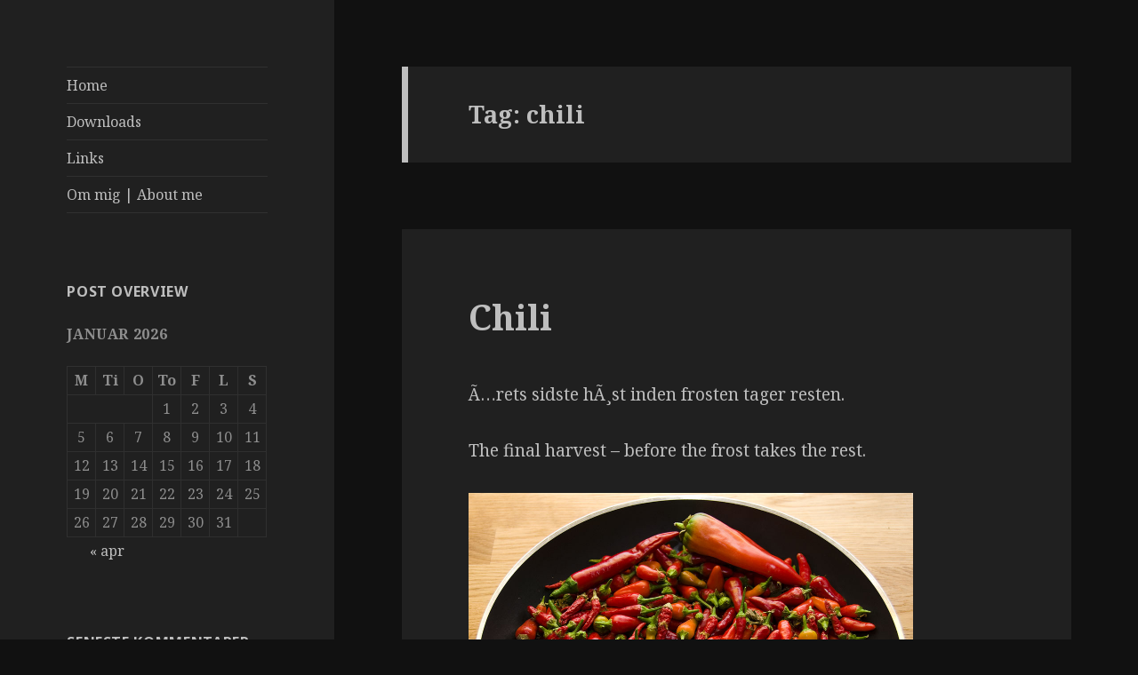

--- FILE ---
content_type: text/html; charset=UTF-8
request_url: https://c-langkjaer.dk/wordpress/tag/chili/
body_size: 10461
content:
<!DOCTYPE html>
<html lang="da-DK" class="no-js">
<head>
	<meta charset="UTF-8">
	<meta name="viewport" content="width=device-width">
	<link rel="profile" href="https://gmpg.org/xfn/11">
	<link rel="pingback" href="https://c-langkjaer.dk/wordpress/xmlrpc.php">
	<!--[if lt IE 9]>
	<script src="https://c-langkjaer.dk/wordpress/wp-content/themes/twentyfifteen/js/html5.js?ver=3.7.0"></script>
	<![endif]-->
	<script>(function(html){html.className = html.className.replace(/\bno-js\b/,'js')})(document.documentElement);</script>
<title>chili &#8211; Just another . . . . . . . . . blog!</title>
<meta name='robots' content='max-image-preview:large' />
<link rel='dns-prefetch' href='//secure.gravatar.com' />
<link rel='dns-prefetch' href='//fonts.googleapis.com' />
<link rel='dns-prefetch' href='//s.w.org' />
<link rel='dns-prefetch' href='//v0.wordpress.com' />
<link href='https://fonts.gstatic.com' crossorigin rel='preconnect' />
<link rel="alternate" type="application/rss+xml" title="Just another . . . . . . . . . blog! &raquo; Feed" href="https://c-langkjaer.dk/wordpress/feed/" />
<link rel="alternate" type="application/rss+xml" title="Just another . . . . . . . . . blog! &raquo;-kommentar-feed" href="https://c-langkjaer.dk/wordpress/comments/feed/" />
<link rel="alternate" type="application/rss+xml" title="Just another . . . . . . . . . blog! &raquo; chili-tag-feed" href="https://c-langkjaer.dk/wordpress/tag/chili/feed/" />
<script>
window._wpemojiSettings = {"baseUrl":"https:\/\/s.w.org\/images\/core\/emoji\/14.0.0\/72x72\/","ext":".png","svgUrl":"https:\/\/s.w.org\/images\/core\/emoji\/14.0.0\/svg\/","svgExt":".svg","source":{"concatemoji":"https:\/\/c-langkjaer.dk\/wordpress\/wp-includes\/js\/wp-emoji-release.min.js?ver=6.0.11"}};
/*! This file is auto-generated */
!function(e,a,t){var n,r,o,i=a.createElement("canvas"),p=i.getContext&&i.getContext("2d");function s(e,t){var a=String.fromCharCode,e=(p.clearRect(0,0,i.width,i.height),p.fillText(a.apply(this,e),0,0),i.toDataURL());return p.clearRect(0,0,i.width,i.height),p.fillText(a.apply(this,t),0,0),e===i.toDataURL()}function c(e){var t=a.createElement("script");t.src=e,t.defer=t.type="text/javascript",a.getElementsByTagName("head")[0].appendChild(t)}for(o=Array("flag","emoji"),t.supports={everything:!0,everythingExceptFlag:!0},r=0;r<o.length;r++)t.supports[o[r]]=function(e){if(!p||!p.fillText)return!1;switch(p.textBaseline="top",p.font="600 32px Arial",e){case"flag":return s([127987,65039,8205,9895,65039],[127987,65039,8203,9895,65039])?!1:!s([55356,56826,55356,56819],[55356,56826,8203,55356,56819])&&!s([55356,57332,56128,56423,56128,56418,56128,56421,56128,56430,56128,56423,56128,56447],[55356,57332,8203,56128,56423,8203,56128,56418,8203,56128,56421,8203,56128,56430,8203,56128,56423,8203,56128,56447]);case"emoji":return!s([129777,127995,8205,129778,127999],[129777,127995,8203,129778,127999])}return!1}(o[r]),t.supports.everything=t.supports.everything&&t.supports[o[r]],"flag"!==o[r]&&(t.supports.everythingExceptFlag=t.supports.everythingExceptFlag&&t.supports[o[r]]);t.supports.everythingExceptFlag=t.supports.everythingExceptFlag&&!t.supports.flag,t.DOMReady=!1,t.readyCallback=function(){t.DOMReady=!0},t.supports.everything||(n=function(){t.readyCallback()},a.addEventListener?(a.addEventListener("DOMContentLoaded",n,!1),e.addEventListener("load",n,!1)):(e.attachEvent("onload",n),a.attachEvent("onreadystatechange",function(){"complete"===a.readyState&&t.readyCallback()})),(e=t.source||{}).concatemoji?c(e.concatemoji):e.wpemoji&&e.twemoji&&(c(e.twemoji),c(e.wpemoji)))}(window,document,window._wpemojiSettings);
</script>
<style>
img.wp-smiley,
img.emoji {
	display: inline !important;
	border: none !important;
	box-shadow: none !important;
	height: 1em !important;
	width: 1em !important;
	margin: 0 0.07em !important;
	vertical-align: -0.1em !important;
	background: none !important;
	padding: 0 !important;
}
</style>
	<link rel='stylesheet' id='twentyfifteen-jetpack-css'  href='https://c-langkjaer.dk/wordpress/wp-content/plugins/jetpack/modules/theme-tools/compat/twentyfifteen.css?ver=11.2.2' media='all' />
<link rel='stylesheet' id='wp-block-library-css'  href='https://c-langkjaer.dk/wordpress/wp-includes/css/dist/block-library/style.min.css?ver=6.0.11' media='all' />
<style id='wp-block-library-inline-css'>
.has-text-align-justify{text-align:justify;}
</style>
<style id='wp-block-library-theme-inline-css'>
.wp-block-audio figcaption{color:#555;font-size:13px;text-align:center}.is-dark-theme .wp-block-audio figcaption{color:hsla(0,0%,100%,.65)}.wp-block-code{border:1px solid #ccc;border-radius:4px;font-family:Menlo,Consolas,monaco,monospace;padding:.8em 1em}.wp-block-embed figcaption{color:#555;font-size:13px;text-align:center}.is-dark-theme .wp-block-embed figcaption{color:hsla(0,0%,100%,.65)}.blocks-gallery-caption{color:#555;font-size:13px;text-align:center}.is-dark-theme .blocks-gallery-caption{color:hsla(0,0%,100%,.65)}.wp-block-image figcaption{color:#555;font-size:13px;text-align:center}.is-dark-theme .wp-block-image figcaption{color:hsla(0,0%,100%,.65)}.wp-block-pullquote{border-top:4px solid;border-bottom:4px solid;margin-bottom:1.75em;color:currentColor}.wp-block-pullquote__citation,.wp-block-pullquote cite,.wp-block-pullquote footer{color:currentColor;text-transform:uppercase;font-size:.8125em;font-style:normal}.wp-block-quote{border-left:.25em solid;margin:0 0 1.75em;padding-left:1em}.wp-block-quote cite,.wp-block-quote footer{color:currentColor;font-size:.8125em;position:relative;font-style:normal}.wp-block-quote.has-text-align-right{border-left:none;border-right:.25em solid;padding-left:0;padding-right:1em}.wp-block-quote.has-text-align-center{border:none;padding-left:0}.wp-block-quote.is-large,.wp-block-quote.is-style-large,.wp-block-quote.is-style-plain{border:none}.wp-block-search .wp-block-search__label{font-weight:700}:where(.wp-block-group.has-background){padding:1.25em 2.375em}.wp-block-separator.has-css-opacity{opacity:.4}.wp-block-separator{border:none;border-bottom:2px solid;margin-left:auto;margin-right:auto}.wp-block-separator.has-alpha-channel-opacity{opacity:1}.wp-block-separator:not(.is-style-wide):not(.is-style-dots){width:100px}.wp-block-separator.has-background:not(.is-style-dots){border-bottom:none;height:1px}.wp-block-separator.has-background:not(.is-style-wide):not(.is-style-dots){height:2px}.wp-block-table thead{border-bottom:3px solid}.wp-block-table tfoot{border-top:3px solid}.wp-block-table td,.wp-block-table th{padding:.5em;border:1px solid;word-break:normal}.wp-block-table figcaption{color:#555;font-size:13px;text-align:center}.is-dark-theme .wp-block-table figcaption{color:hsla(0,0%,100%,.65)}.wp-block-video figcaption{color:#555;font-size:13px;text-align:center}.is-dark-theme .wp-block-video figcaption{color:hsla(0,0%,100%,.65)}.wp-block-template-part.has-background{padding:1.25em 2.375em;margin-top:0;margin-bottom:0}
</style>
<link rel='stylesheet' id='mediaelement-css'  href='https://c-langkjaer.dk/wordpress/wp-includes/js/mediaelement/mediaelementplayer-legacy.min.css?ver=4.2.16' media='all' />
<link rel='stylesheet' id='wp-mediaelement-css'  href='https://c-langkjaer.dk/wordpress/wp-includes/js/mediaelement/wp-mediaelement.min.css?ver=6.0.11' media='all' />
<style id='global-styles-inline-css'>
body{--wp--preset--color--black: #000000;--wp--preset--color--cyan-bluish-gray: #abb8c3;--wp--preset--color--white: #fff;--wp--preset--color--pale-pink: #f78da7;--wp--preset--color--vivid-red: #cf2e2e;--wp--preset--color--luminous-vivid-orange: #ff6900;--wp--preset--color--luminous-vivid-amber: #fcb900;--wp--preset--color--light-green-cyan: #7bdcb5;--wp--preset--color--vivid-green-cyan: #00d084;--wp--preset--color--pale-cyan-blue: #8ed1fc;--wp--preset--color--vivid-cyan-blue: #0693e3;--wp--preset--color--vivid-purple: #9b51e0;--wp--preset--color--dark-gray: #111;--wp--preset--color--light-gray: #f1f1f1;--wp--preset--color--yellow: #f4ca16;--wp--preset--color--dark-brown: #352712;--wp--preset--color--medium-pink: #e53b51;--wp--preset--color--light-pink: #ffe5d1;--wp--preset--color--dark-purple: #2e2256;--wp--preset--color--purple: #674970;--wp--preset--color--blue-gray: #22313f;--wp--preset--color--bright-blue: #55c3dc;--wp--preset--color--light-blue: #e9f2f9;--wp--preset--gradient--vivid-cyan-blue-to-vivid-purple: linear-gradient(135deg,rgba(6,147,227,1) 0%,rgb(155,81,224) 100%);--wp--preset--gradient--light-green-cyan-to-vivid-green-cyan: linear-gradient(135deg,rgb(122,220,180) 0%,rgb(0,208,130) 100%);--wp--preset--gradient--luminous-vivid-amber-to-luminous-vivid-orange: linear-gradient(135deg,rgba(252,185,0,1) 0%,rgba(255,105,0,1) 100%);--wp--preset--gradient--luminous-vivid-orange-to-vivid-red: linear-gradient(135deg,rgba(255,105,0,1) 0%,rgb(207,46,46) 100%);--wp--preset--gradient--very-light-gray-to-cyan-bluish-gray: linear-gradient(135deg,rgb(238,238,238) 0%,rgb(169,184,195) 100%);--wp--preset--gradient--cool-to-warm-spectrum: linear-gradient(135deg,rgb(74,234,220) 0%,rgb(151,120,209) 20%,rgb(207,42,186) 40%,rgb(238,44,130) 60%,rgb(251,105,98) 80%,rgb(254,248,76) 100%);--wp--preset--gradient--blush-light-purple: linear-gradient(135deg,rgb(255,206,236) 0%,rgb(152,150,240) 100%);--wp--preset--gradient--blush-bordeaux: linear-gradient(135deg,rgb(254,205,165) 0%,rgb(254,45,45) 50%,rgb(107,0,62) 100%);--wp--preset--gradient--luminous-dusk: linear-gradient(135deg,rgb(255,203,112) 0%,rgb(199,81,192) 50%,rgb(65,88,208) 100%);--wp--preset--gradient--pale-ocean: linear-gradient(135deg,rgb(255,245,203) 0%,rgb(182,227,212) 50%,rgb(51,167,181) 100%);--wp--preset--gradient--electric-grass: linear-gradient(135deg,rgb(202,248,128) 0%,rgb(113,206,126) 100%);--wp--preset--gradient--midnight: linear-gradient(135deg,rgb(2,3,129) 0%,rgb(40,116,252) 100%);--wp--preset--gradient--dark-gray-gradient-gradient: linear-gradient(90deg, rgba(17,17,17,1) 0%, rgba(42,42,42,1) 100%);--wp--preset--gradient--light-gray-gradient: linear-gradient(90deg, rgba(241,241,241,1) 0%, rgba(215,215,215,1) 100%);--wp--preset--gradient--white-gradient: linear-gradient(90deg, rgba(255,255,255,1) 0%, rgba(230,230,230,1) 100%);--wp--preset--gradient--yellow-gradient: linear-gradient(90deg, rgba(244,202,22,1) 0%, rgba(205,168,10,1) 100%);--wp--preset--gradient--dark-brown-gradient: linear-gradient(90deg, rgba(53,39,18,1) 0%, rgba(91,67,31,1) 100%);--wp--preset--gradient--medium-pink-gradient: linear-gradient(90deg, rgba(229,59,81,1) 0%, rgba(209,28,51,1) 100%);--wp--preset--gradient--light-pink-gradient: linear-gradient(90deg, rgba(255,229,209,1) 0%, rgba(255,200,158,1) 100%);--wp--preset--gradient--dark-purple-gradient: linear-gradient(90deg, rgba(46,34,86,1) 0%, rgba(66,48,123,1) 100%);--wp--preset--gradient--purple-gradient: linear-gradient(90deg, rgba(103,73,112,1) 0%, rgba(131,93,143,1) 100%);--wp--preset--gradient--blue-gray-gradient: linear-gradient(90deg, rgba(34,49,63,1) 0%, rgba(52,75,96,1) 100%);--wp--preset--gradient--bright-blue-gradient: linear-gradient(90deg, rgba(85,195,220,1) 0%, rgba(43,180,211,1) 100%);--wp--preset--gradient--light-blue-gradient: linear-gradient(90deg, rgba(233,242,249,1) 0%, rgba(193,218,238,1) 100%);--wp--preset--duotone--dark-grayscale: url('#wp-duotone-dark-grayscale');--wp--preset--duotone--grayscale: url('#wp-duotone-grayscale');--wp--preset--duotone--purple-yellow: url('#wp-duotone-purple-yellow');--wp--preset--duotone--blue-red: url('#wp-duotone-blue-red');--wp--preset--duotone--midnight: url('#wp-duotone-midnight');--wp--preset--duotone--magenta-yellow: url('#wp-duotone-magenta-yellow');--wp--preset--duotone--purple-green: url('#wp-duotone-purple-green');--wp--preset--duotone--blue-orange: url('#wp-duotone-blue-orange');--wp--preset--font-size--small: 13px;--wp--preset--font-size--medium: 20px;--wp--preset--font-size--large: 36px;--wp--preset--font-size--x-large: 42px;}.has-black-color{color: var(--wp--preset--color--black) !important;}.has-cyan-bluish-gray-color{color: var(--wp--preset--color--cyan-bluish-gray) !important;}.has-white-color{color: var(--wp--preset--color--white) !important;}.has-pale-pink-color{color: var(--wp--preset--color--pale-pink) !important;}.has-vivid-red-color{color: var(--wp--preset--color--vivid-red) !important;}.has-luminous-vivid-orange-color{color: var(--wp--preset--color--luminous-vivid-orange) !important;}.has-luminous-vivid-amber-color{color: var(--wp--preset--color--luminous-vivid-amber) !important;}.has-light-green-cyan-color{color: var(--wp--preset--color--light-green-cyan) !important;}.has-vivid-green-cyan-color{color: var(--wp--preset--color--vivid-green-cyan) !important;}.has-pale-cyan-blue-color{color: var(--wp--preset--color--pale-cyan-blue) !important;}.has-vivid-cyan-blue-color{color: var(--wp--preset--color--vivid-cyan-blue) !important;}.has-vivid-purple-color{color: var(--wp--preset--color--vivid-purple) !important;}.has-black-background-color{background-color: var(--wp--preset--color--black) !important;}.has-cyan-bluish-gray-background-color{background-color: var(--wp--preset--color--cyan-bluish-gray) !important;}.has-white-background-color{background-color: var(--wp--preset--color--white) !important;}.has-pale-pink-background-color{background-color: var(--wp--preset--color--pale-pink) !important;}.has-vivid-red-background-color{background-color: var(--wp--preset--color--vivid-red) !important;}.has-luminous-vivid-orange-background-color{background-color: var(--wp--preset--color--luminous-vivid-orange) !important;}.has-luminous-vivid-amber-background-color{background-color: var(--wp--preset--color--luminous-vivid-amber) !important;}.has-light-green-cyan-background-color{background-color: var(--wp--preset--color--light-green-cyan) !important;}.has-vivid-green-cyan-background-color{background-color: var(--wp--preset--color--vivid-green-cyan) !important;}.has-pale-cyan-blue-background-color{background-color: var(--wp--preset--color--pale-cyan-blue) !important;}.has-vivid-cyan-blue-background-color{background-color: var(--wp--preset--color--vivid-cyan-blue) !important;}.has-vivid-purple-background-color{background-color: var(--wp--preset--color--vivid-purple) !important;}.has-black-border-color{border-color: var(--wp--preset--color--black) !important;}.has-cyan-bluish-gray-border-color{border-color: var(--wp--preset--color--cyan-bluish-gray) !important;}.has-white-border-color{border-color: var(--wp--preset--color--white) !important;}.has-pale-pink-border-color{border-color: var(--wp--preset--color--pale-pink) !important;}.has-vivid-red-border-color{border-color: var(--wp--preset--color--vivid-red) !important;}.has-luminous-vivid-orange-border-color{border-color: var(--wp--preset--color--luminous-vivid-orange) !important;}.has-luminous-vivid-amber-border-color{border-color: var(--wp--preset--color--luminous-vivid-amber) !important;}.has-light-green-cyan-border-color{border-color: var(--wp--preset--color--light-green-cyan) !important;}.has-vivid-green-cyan-border-color{border-color: var(--wp--preset--color--vivid-green-cyan) !important;}.has-pale-cyan-blue-border-color{border-color: var(--wp--preset--color--pale-cyan-blue) !important;}.has-vivid-cyan-blue-border-color{border-color: var(--wp--preset--color--vivid-cyan-blue) !important;}.has-vivid-purple-border-color{border-color: var(--wp--preset--color--vivid-purple) !important;}.has-vivid-cyan-blue-to-vivid-purple-gradient-background{background: var(--wp--preset--gradient--vivid-cyan-blue-to-vivid-purple) !important;}.has-light-green-cyan-to-vivid-green-cyan-gradient-background{background: var(--wp--preset--gradient--light-green-cyan-to-vivid-green-cyan) !important;}.has-luminous-vivid-amber-to-luminous-vivid-orange-gradient-background{background: var(--wp--preset--gradient--luminous-vivid-amber-to-luminous-vivid-orange) !important;}.has-luminous-vivid-orange-to-vivid-red-gradient-background{background: var(--wp--preset--gradient--luminous-vivid-orange-to-vivid-red) !important;}.has-very-light-gray-to-cyan-bluish-gray-gradient-background{background: var(--wp--preset--gradient--very-light-gray-to-cyan-bluish-gray) !important;}.has-cool-to-warm-spectrum-gradient-background{background: var(--wp--preset--gradient--cool-to-warm-spectrum) !important;}.has-blush-light-purple-gradient-background{background: var(--wp--preset--gradient--blush-light-purple) !important;}.has-blush-bordeaux-gradient-background{background: var(--wp--preset--gradient--blush-bordeaux) !important;}.has-luminous-dusk-gradient-background{background: var(--wp--preset--gradient--luminous-dusk) !important;}.has-pale-ocean-gradient-background{background: var(--wp--preset--gradient--pale-ocean) !important;}.has-electric-grass-gradient-background{background: var(--wp--preset--gradient--electric-grass) !important;}.has-midnight-gradient-background{background: var(--wp--preset--gradient--midnight) !important;}.has-small-font-size{font-size: var(--wp--preset--font-size--small) !important;}.has-medium-font-size{font-size: var(--wp--preset--font-size--medium) !important;}.has-large-font-size{font-size: var(--wp--preset--font-size--large) !important;}.has-x-large-font-size{font-size: var(--wp--preset--font-size--x-large) !important;}
</style>
<link rel='stylesheet' id='twentyfifteen-fonts-css'  href='https://fonts.googleapis.com/css?family=Noto+Sans%3A400italic%2C700italic%2C400%2C700%7CNoto+Serif%3A400italic%2C700italic%2C400%2C700%7CInconsolata%3A400%2C700&#038;subset=latin%2Clatin-ext&#038;display=fallback' media='all' />
<link rel='stylesheet' id='genericons-css'  href='https://c-langkjaer.dk/wordpress/wp-content/plugins/jetpack/_inc/genericons/genericons/genericons.css?ver=3.1' media='all' />
<link rel='stylesheet' id='twentyfifteen-style-css'  href='https://c-langkjaer.dk/wordpress/wp-content/themes/twentyfifteenschild/style.css?ver=20201208' media='all' />
<style id='twentyfifteen-style-inline-css'>
	/* Color Scheme */

	/* Background Color */
	body {
		background-color: #111111;
	}

	/* Sidebar Background Color */
	body:before,
	.site-header {
		background-color: #202020;
	}

	/* Box Background Color */
	.post-navigation,
	.pagination,
	.secondary,
	.site-footer,
	.hentry,
	.page-header,
	.page-content,
	.comments-area,
	.widecolumn {
		background-color: #202020;
	}

	/* Box Background Color */
	button,
	input[type="button"],
	input[type="reset"],
	input[type="submit"],
	.pagination .prev,
	.pagination .next,
	.widget_calendar tbody a,
	.widget_calendar tbody a:hover,
	.widget_calendar tbody a:focus,
	.page-links a,
	.page-links a:hover,
	.page-links a:focus,
	.sticky-post {
		color: #202020;
	}

	/* Main Text Color */
	button,
	input[type="button"],
	input[type="reset"],
	input[type="submit"],
	.pagination .prev,
	.pagination .next,
	.widget_calendar tbody a,
	.page-links a,
	.sticky-post {
		background-color: #bebebe;
	}

	/* Main Text Color */
	body,
	blockquote cite,
	blockquote small,
	a,
	.dropdown-toggle:after,
	.image-navigation a:hover,
	.image-navigation a:focus,
	.comment-navigation a:hover,
	.comment-navigation a:focus,
	.widget-title,
	.entry-footer a:hover,
	.entry-footer a:focus,
	.comment-metadata a:hover,
	.comment-metadata a:focus,
	.pingback .edit-link a:hover,
	.pingback .edit-link a:focus,
	.comment-list .reply a:hover,
	.comment-list .reply a:focus,
	.site-info a:hover,
	.site-info a:focus {
		color: #bebebe;
	}

	/* Main Text Color */
	.entry-content a,
	.entry-summary a,
	.page-content a,
	.comment-content a,
	.pingback .comment-body > a,
	.author-description a,
	.taxonomy-description a,
	.textwidget a,
	.entry-footer a:hover,
	.comment-metadata a:hover,
	.pingback .edit-link a:hover,
	.comment-list .reply a:hover,
	.site-info a:hover {
		border-color: #bebebe;
	}

	/* Secondary Text Color */
	button:hover,
	button:focus,
	input[type="button"]:hover,
	input[type="button"]:focus,
	input[type="reset"]:hover,
	input[type="reset"]:focus,
	input[type="submit"]:hover,
	input[type="submit"]:focus,
	.pagination .prev:hover,
	.pagination .prev:focus,
	.pagination .next:hover,
	.pagination .next:focus,
	.widget_calendar tbody a:hover,
	.widget_calendar tbody a:focus,
	.page-links a:hover,
	.page-links a:focus {
		background-color: #bebebe; /* Fallback for IE7 and IE8 */
		background-color: rgba( 190, 190, 190, 0.7);
	}

	/* Secondary Text Color */
	blockquote,
	a:hover,
	a:focus,
	.main-navigation .menu-item-description,
	.post-navigation .meta-nav,
	.post-navigation a:hover .post-title,
	.post-navigation a:focus .post-title,
	.image-navigation,
	.image-navigation a,
	.comment-navigation,
	.comment-navigation a,
	.widget,
	.author-heading,
	.entry-footer,
	.entry-footer a,
	.taxonomy-description,
	.page-links > .page-links-title,
	.entry-caption,
	.comment-author,
	.comment-metadata,
	.comment-metadata a,
	.pingback .edit-link,
	.pingback .edit-link a,
	.post-password-form label,
	.comment-form label,
	.comment-notes,
	.comment-awaiting-moderation,
	.logged-in-as,
	.form-allowed-tags,
	.no-comments,
	.site-info,
	.site-info a,
	.wp-caption-text,
	.gallery-caption,
	.comment-list .reply a,
	.widecolumn label,
	.widecolumn .mu_register label {
		color: #bebebe; /* Fallback for IE7 and IE8 */
		color: rgba( 190, 190, 190, 0.7);
	}

	/* Secondary Text Color */
	blockquote,
	.logged-in-as a:hover,
	.comment-author a:hover {
		border-color: #bebebe; /* Fallback for IE7 and IE8 */
		border-color: rgba( 190, 190, 190, 0.7);
	}

	/* Border Color */
	hr,
	.dropdown-toggle:hover,
	.dropdown-toggle:focus {
		background-color: #bebebe; /* Fallback for IE7 and IE8 */
		background-color: rgba( 190, 190, 190, 0.1);
	}

	/* Border Color */
	pre,
	abbr[title],
	table,
	th,
	td,
	input,
	textarea,
	.main-navigation ul,
	.main-navigation li,
	.post-navigation,
	.post-navigation div + div,
	.pagination,
	.comment-navigation,
	.widget li,
	.widget_categories .children,
	.widget_nav_menu .sub-menu,
	.widget_pages .children,
	.site-header,
	.site-footer,
	.hentry + .hentry,
	.author-info,
	.entry-content .page-links a,
	.page-links > span,
	.page-header,
	.comments-area,
	.comment-list + .comment-respond,
	.comment-list article,
	.comment-list .pingback,
	.comment-list .trackback,
	.comment-list .reply a,
	.no-comments {
		border-color: #bebebe; /* Fallback for IE7 and IE8 */
		border-color: rgba( 190, 190, 190, 0.1);
	}

	/* Border Focus Color */
	a:focus,
	button:focus,
	input:focus {
		outline-color: #bebebe; /* Fallback for IE7 and IE8 */
		outline-color: rgba( 190, 190, 190, 0.3);
	}

	input:focus,
	textarea:focus {
		border-color: #bebebe; /* Fallback for IE7 and IE8 */
		border-color: rgba( 190, 190, 190, 0.3);
	}

	/* Sidebar Link Color */
	.secondary-toggle:before {
		color: #bebebe;
	}

	.site-title a,
	.site-description {
		color: #bebebe;
	}

	/* Sidebar Text Color */
	.site-title a:hover,
	.site-title a:focus {
		color: rgba( 190, 190, 190, 0.7);
	}

	/* Sidebar Border Color */
	.secondary-toggle {
		border-color: #bebebe; /* Fallback for IE7 and IE8 */
		border-color: rgba( 190, 190, 190, 0.1);
	}

	/* Sidebar Border Focus Color */
	.secondary-toggle:hover,
	.secondary-toggle:focus {
		border-color: #bebebe; /* Fallback for IE7 and IE8 */
		border-color: rgba( 190, 190, 190, 0.3);
	}

	.site-title a {
		outline-color: #bebebe; /* Fallback for IE7 and IE8 */
		outline-color: rgba( 190, 190, 190, 0.3);
	}

	/* Meta Background Color */
	.entry-footer {
		background-color: #1b1b1b;
	}

	@media screen and (min-width: 38.75em) {
		/* Main Text Color */
		.page-header {
			border-color: #bebebe;
		}
	}

	@media screen and (min-width: 59.6875em) {
		/* Make sure its transparent on desktop */
		.site-header,
		.secondary {
			background-color: transparent;
		}

		/* Sidebar Background Color */
		.widget button,
		.widget input[type="button"],
		.widget input[type="reset"],
		.widget input[type="submit"],
		.widget_calendar tbody a,
		.widget_calendar tbody a:hover,
		.widget_calendar tbody a:focus {
			color: #202020;
		}

		/* Sidebar Link Color */
		.secondary a,
		.dropdown-toggle:after,
		.widget-title,
		.widget blockquote cite,
		.widget blockquote small {
			color: #bebebe;
		}

		.widget button,
		.widget input[type="button"],
		.widget input[type="reset"],
		.widget input[type="submit"],
		.widget_calendar tbody a {
			background-color: #bebebe;
		}

		.textwidget a {
			border-color: #bebebe;
		}

		/* Sidebar Text Color */
		.secondary a:hover,
		.secondary a:focus,
		.main-navigation .menu-item-description,
		.widget,
		.widget blockquote,
		.widget .wp-caption-text,
		.widget .gallery-caption {
			color: rgba( 190, 190, 190, 0.7);
		}

		.widget button:hover,
		.widget button:focus,
		.widget input[type="button"]:hover,
		.widget input[type="button"]:focus,
		.widget input[type="reset"]:hover,
		.widget input[type="reset"]:focus,
		.widget input[type="submit"]:hover,
		.widget input[type="submit"]:focus,
		.widget_calendar tbody a:hover,
		.widget_calendar tbody a:focus {
			background-color: rgba( 190, 190, 190, 0.7);
		}

		.widget blockquote {
			border-color: rgba( 190, 190, 190, 0.7);
		}

		/* Sidebar Border Color */
		.main-navigation ul,
		.main-navigation li,
		.widget input,
		.widget textarea,
		.widget table,
		.widget th,
		.widget td,
		.widget pre,
		.widget li,
		.widget_categories .children,
		.widget_nav_menu .sub-menu,
		.widget_pages .children,
		.widget abbr[title] {
			border-color: rgba( 190, 190, 190, 0.1);
		}

		.dropdown-toggle:hover,
		.dropdown-toggle:focus,
		.widget hr {
			background-color: rgba( 190, 190, 190, 0.1);
		}

		.widget input:focus,
		.widget textarea:focus {
			border-color: rgba( 190, 190, 190, 0.3);
		}

		.sidebar a:focus,
		.dropdown-toggle:focus {
			outline-color: rgba( 190, 190, 190, 0.3);
		}
	}
</style>
<link rel='stylesheet' id='twentyfifteen-block-style-css'  href='https://c-langkjaer.dk/wordpress/wp-content/themes/twentyfifteen/css/blocks.css?ver=20220524' media='all' />
<!--[if lt IE 9]>
<link rel='stylesheet' id='twentyfifteen-ie-css'  href='https://c-langkjaer.dk/wordpress/wp-content/themes/twentyfifteen/css/ie.css?ver=20170916' media='all' />
<![endif]-->
<!--[if lt IE 8]>
<link rel='stylesheet' id='twentyfifteen-ie7-css'  href='https://c-langkjaer.dk/wordpress/wp-content/themes/twentyfifteen/css/ie7.css?ver=20141210' media='all' />
<![endif]-->
<link rel='stylesheet' id='jetpack_css-css'  href='https://c-langkjaer.dk/wordpress/wp-content/plugins/jetpack/css/jetpack.css?ver=11.2.2' media='all' />
<script src='https://c-langkjaer.dk/wordpress/wp-includes/js/jquery/jquery.min.js?ver=3.6.0' id='jquery-core-js'></script>
<script src='https://c-langkjaer.dk/wordpress/wp-includes/js/jquery/jquery-migrate.min.js?ver=3.3.2' id='jquery-migrate-js'></script>
<link rel="https://api.w.org/" href="https://c-langkjaer.dk/wordpress/wp-json/" /><link rel="alternate" type="application/json" href="https://c-langkjaer.dk/wordpress/wp-json/wp/v2/tags/96" /><link rel="EditURI" type="application/rsd+xml" title="RSD" href="https://c-langkjaer.dk/wordpress/xmlrpc.php?rsd" />
<link rel="wlwmanifest" type="application/wlwmanifest+xml" href="https://c-langkjaer.dk/wordpress/wp-includes/wlwmanifest.xml" /> 
<meta name="generator" content="WordPress 6.0.11" />
<style>img#wpstats{display:none}</style>
	<style>.recentcomments a{display:inline !important;padding:0 !important;margin:0 !important;}</style>		<style type="text/css" id="twentyfifteen-header-css">
				.site-header {
			padding-top: 14px;
			padding-bottom: 14px;
		}

		.site-branding {
			min-height: 42px;
		}

		@media screen and (min-width: 46.25em) {
			.site-header {
				padding-top: 21px;
				padding-bottom: 21px;
			}
			.site-branding {
				min-height: 56px;
			}
		}
		@media screen and (min-width: 55em) {
			.site-header {
				padding-top: 25px;
				padding-bottom: 25px;
			}
			.site-branding {
				min-height: 62px;
			}
		}
		@media screen and (min-width: 59.6875em) {
			.site-header {
				padding-top: 0;
				padding-bottom: 0;
			}
			.site-branding {
				min-height: 0;
			}
		}
					.site-title,
		.site-description {
			clip: rect(1px, 1px, 1px, 1px);
			position: absolute;
		}
		</style>
		
<!-- Jetpack Open Graph Tags -->
<meta property="og:type" content="website" />
<meta property="og:title" content="chili &#8211; Just another . . . . . . . . . blog!" />
<meta property="og:url" content="https://c-langkjaer.dk/wordpress/tag/chili/" />
<meta property="og:site_name" content="Just another . . . . . . . . . blog!" />
<meta property="og:image" content="https://s0.wp.com/i/blank.jpg" />
<meta property="og:image:alt" content="" />
<meta property="og:locale" content="da_DK" />

<!-- End Jetpack Open Graph Tags -->
</head>

<body data-rsssl=1 class="archive tag tag-chili tag-96 wp-embed-responsive">
<svg xmlns="http://www.w3.org/2000/svg" viewBox="0 0 0 0" width="0" height="0" focusable="false" role="none" style="visibility: hidden; position: absolute; left: -9999px; overflow: hidden;" ><defs><filter id="wp-duotone-dark-grayscale"><feColorMatrix color-interpolation-filters="sRGB" type="matrix" values=" .299 .587 .114 0 0 .299 .587 .114 0 0 .299 .587 .114 0 0 .299 .587 .114 0 0 " /><feComponentTransfer color-interpolation-filters="sRGB" ><feFuncR type="table" tableValues="0 0.49803921568627" /><feFuncG type="table" tableValues="0 0.49803921568627" /><feFuncB type="table" tableValues="0 0.49803921568627" /><feFuncA type="table" tableValues="1 1" /></feComponentTransfer><feComposite in2="SourceGraphic" operator="in" /></filter></defs></svg><svg xmlns="http://www.w3.org/2000/svg" viewBox="0 0 0 0" width="0" height="0" focusable="false" role="none" style="visibility: hidden; position: absolute; left: -9999px; overflow: hidden;" ><defs><filter id="wp-duotone-grayscale"><feColorMatrix color-interpolation-filters="sRGB" type="matrix" values=" .299 .587 .114 0 0 .299 .587 .114 0 0 .299 .587 .114 0 0 .299 .587 .114 0 0 " /><feComponentTransfer color-interpolation-filters="sRGB" ><feFuncR type="table" tableValues="0 1" /><feFuncG type="table" tableValues="0 1" /><feFuncB type="table" tableValues="0 1" /><feFuncA type="table" tableValues="1 1" /></feComponentTransfer><feComposite in2="SourceGraphic" operator="in" /></filter></defs></svg><svg xmlns="http://www.w3.org/2000/svg" viewBox="0 0 0 0" width="0" height="0" focusable="false" role="none" style="visibility: hidden; position: absolute; left: -9999px; overflow: hidden;" ><defs><filter id="wp-duotone-purple-yellow"><feColorMatrix color-interpolation-filters="sRGB" type="matrix" values=" .299 .587 .114 0 0 .299 .587 .114 0 0 .299 .587 .114 0 0 .299 .587 .114 0 0 " /><feComponentTransfer color-interpolation-filters="sRGB" ><feFuncR type="table" tableValues="0.54901960784314 0.98823529411765" /><feFuncG type="table" tableValues="0 1" /><feFuncB type="table" tableValues="0.71764705882353 0.25490196078431" /><feFuncA type="table" tableValues="1 1" /></feComponentTransfer><feComposite in2="SourceGraphic" operator="in" /></filter></defs></svg><svg xmlns="http://www.w3.org/2000/svg" viewBox="0 0 0 0" width="0" height="0" focusable="false" role="none" style="visibility: hidden; position: absolute; left: -9999px; overflow: hidden;" ><defs><filter id="wp-duotone-blue-red"><feColorMatrix color-interpolation-filters="sRGB" type="matrix" values=" .299 .587 .114 0 0 .299 .587 .114 0 0 .299 .587 .114 0 0 .299 .587 .114 0 0 " /><feComponentTransfer color-interpolation-filters="sRGB" ><feFuncR type="table" tableValues="0 1" /><feFuncG type="table" tableValues="0 0.27843137254902" /><feFuncB type="table" tableValues="0.5921568627451 0.27843137254902" /><feFuncA type="table" tableValues="1 1" /></feComponentTransfer><feComposite in2="SourceGraphic" operator="in" /></filter></defs></svg><svg xmlns="http://www.w3.org/2000/svg" viewBox="0 0 0 0" width="0" height="0" focusable="false" role="none" style="visibility: hidden; position: absolute; left: -9999px; overflow: hidden;" ><defs><filter id="wp-duotone-midnight"><feColorMatrix color-interpolation-filters="sRGB" type="matrix" values=" .299 .587 .114 0 0 .299 .587 .114 0 0 .299 .587 .114 0 0 .299 .587 .114 0 0 " /><feComponentTransfer color-interpolation-filters="sRGB" ><feFuncR type="table" tableValues="0 0" /><feFuncG type="table" tableValues="0 0.64705882352941" /><feFuncB type="table" tableValues="0 1" /><feFuncA type="table" tableValues="1 1" /></feComponentTransfer><feComposite in2="SourceGraphic" operator="in" /></filter></defs></svg><svg xmlns="http://www.w3.org/2000/svg" viewBox="0 0 0 0" width="0" height="0" focusable="false" role="none" style="visibility: hidden; position: absolute; left: -9999px; overflow: hidden;" ><defs><filter id="wp-duotone-magenta-yellow"><feColorMatrix color-interpolation-filters="sRGB" type="matrix" values=" .299 .587 .114 0 0 .299 .587 .114 0 0 .299 .587 .114 0 0 .299 .587 .114 0 0 " /><feComponentTransfer color-interpolation-filters="sRGB" ><feFuncR type="table" tableValues="0.78039215686275 1" /><feFuncG type="table" tableValues="0 0.94901960784314" /><feFuncB type="table" tableValues="0.35294117647059 0.47058823529412" /><feFuncA type="table" tableValues="1 1" /></feComponentTransfer><feComposite in2="SourceGraphic" operator="in" /></filter></defs></svg><svg xmlns="http://www.w3.org/2000/svg" viewBox="0 0 0 0" width="0" height="0" focusable="false" role="none" style="visibility: hidden; position: absolute; left: -9999px; overflow: hidden;" ><defs><filter id="wp-duotone-purple-green"><feColorMatrix color-interpolation-filters="sRGB" type="matrix" values=" .299 .587 .114 0 0 .299 .587 .114 0 0 .299 .587 .114 0 0 .299 .587 .114 0 0 " /><feComponentTransfer color-interpolation-filters="sRGB" ><feFuncR type="table" tableValues="0.65098039215686 0.40392156862745" /><feFuncG type="table" tableValues="0 1" /><feFuncB type="table" tableValues="0.44705882352941 0.4" /><feFuncA type="table" tableValues="1 1" /></feComponentTransfer><feComposite in2="SourceGraphic" operator="in" /></filter></defs></svg><svg xmlns="http://www.w3.org/2000/svg" viewBox="0 0 0 0" width="0" height="0" focusable="false" role="none" style="visibility: hidden; position: absolute; left: -9999px; overflow: hidden;" ><defs><filter id="wp-duotone-blue-orange"><feColorMatrix color-interpolation-filters="sRGB" type="matrix" values=" .299 .587 .114 0 0 .299 .587 .114 0 0 .299 .587 .114 0 0 .299 .587 .114 0 0 " /><feComponentTransfer color-interpolation-filters="sRGB" ><feFuncR type="table" tableValues="0.098039215686275 1" /><feFuncG type="table" tableValues="0 0.66274509803922" /><feFuncB type="table" tableValues="0.84705882352941 0.41960784313725" /><feFuncA type="table" tableValues="1 1" /></feComponentTransfer><feComposite in2="SourceGraphic" operator="in" /></filter></defs></svg><div id="page" class="hfeed site">
	<a class="skip-link screen-reader-text" href="#content">Hop til indhold</a>

	<div id="sidebar" class="sidebar">
		<header id="masthead" class="site-header">
			<div class="site-branding">
										<p class="site-title"><a href="https://c-langkjaer.dk/wordpress/" rel="home">Just another . . . . . . . . . blog!</a></p>
										<button class="secondary-toggle">Menu og widgets</button>
			</div><!-- .site-branding -->
		</header><!-- .site-header -->

			<div id="secondary" class="secondary">

					<nav id="site-navigation" class="main-navigation">
				<div class="menu-todays-menu-container"><ul id="menu-todays-menu" class="nav-menu"><li id="menu-item-1712" class="menu-item menu-item-type-custom menu-item-object-custom menu-item-home menu-item-1712"><a href="https://c-langkjaer.dk/wordpress/">Home</a></li>
<li id="menu-item-3594" class="menu-item menu-item-type-post_type menu-item-object-page menu-item-3594"><a href="https://c-langkjaer.dk/wordpress/downloads/">Downloads</a></li>
<li id="menu-item-3596" class="menu-item menu-item-type-post_type menu-item-object-page menu-item-3596"><a href="https://c-langkjaer.dk/wordpress/links/">Links</a></li>
<li id="menu-item-3599" class="menu-item menu-item-type-post_type menu-item-object-page menu-item-3599"><a href="https://c-langkjaer.dk/wordpress/about/">Om mig | About me</a></li>
</ul></div>			</nav><!-- .main-navigation -->
		
		
					<div id="widget-area" class="widget-area" role="complementary">
				<aside id="calendar-3" class="widget widget_calendar"><h2 class="widget-title">Post overview</h2><div id="calendar_wrap" class="calendar_wrap"><table id="wp-calendar" class="wp-calendar-table">
	<caption>januar 2026</caption>
	<thead>
	<tr>
		<th scope="col" title="mandag">M</th>
		<th scope="col" title="tirsdag">Ti</th>
		<th scope="col" title="onsdag">O</th>
		<th scope="col" title="torsdag">To</th>
		<th scope="col" title="fredag">F</th>
		<th scope="col" title="lørdag">L</th>
		<th scope="col" title="søndag">S</th>
	</tr>
	</thead>
	<tbody>
	<tr>
		<td colspan="3" class="pad">&nbsp;</td><td>1</td><td>2</td><td>3</td><td>4</td>
	</tr>
	<tr>
		<td>5</td><td>6</td><td>7</td><td>8</td><td>9</td><td>10</td><td>11</td>
	</tr>
	<tr>
		<td>12</td><td>13</td><td>14</td><td>15</td><td>16</td><td>17</td><td>18</td>
	</tr>
	<tr>
		<td>19</td><td>20</td><td>21</td><td id="today">22</td><td>23</td><td>24</td><td>25</td>
	</tr>
	<tr>
		<td>26</td><td>27</td><td>28</td><td>29</td><td>30</td><td>31</td>
		<td class="pad" colspan="1">&nbsp;</td>
	</tr>
	</tbody>
	</table><nav aria-label="Forrige og næste måneder" class="wp-calendar-nav">
		<span class="wp-calendar-nav-prev"><a href="https://c-langkjaer.dk/wordpress/2025/04/">&laquo; apr</a></span>
		<span class="pad">&nbsp;</span>
		<span class="wp-calendar-nav-next">&nbsp;</span>
	</nav></div></aside><aside id="recent-comments-3" class="widget widget_recent_comments"><h2 class="widget-title">Seneste kommentarer</h2><nav aria-label="Seneste kommentarer"><ul id="recentcomments"><li class="recentcomments"><span class="comment-author-link"><a href='https://c-langkjaer.dk/wordpress' rel='external nofollow ugc' class='url'>Carsten</a></span> til <a href="https://c-langkjaer.dk/wordpress/2024/12/farvel-carsten/comment-page-1/#comment-15820">Farvel Carsten</a></li><li class="recentcomments"><span class="comment-author-link">Gerry</span> til <a href="https://c-langkjaer.dk/wordpress/2024/12/farvel-carsten/comment-page-1/#comment-15818">Farvel Carsten</a></li><li class="recentcomments"><span class="comment-author-link"><a href='https://c-langkjaer.dk/wordpress' rel='external nofollow ugc' class='url'>Carsten</a></span> til <a href="https://c-langkjaer.dk/wordpress/2024/11/early-winter/comment-page-1/#comment-15746">Early winter</a></li><li class="recentcomments"><span class="comment-author-link">Truels Nørholm</span> til <a href="https://c-langkjaer.dk/wordpress/2024/11/early-winter/comment-page-1/#comment-15745">Early winter</a></li><li class="recentcomments"><span class="comment-author-link"><a href='http://www.torchlakeviews.com' rel='external nofollow ugc' class='url'>Gerry</a></span> til <a href="https://c-langkjaer.dk/wordpress/2024/11/early-winter/comment-page-1/#comment-15741">Early winter</a></li><li class="recentcomments"><span class="comment-author-link"><a href='https://c-langkjaer.dk/wordpress' rel='external nofollow ugc' class='url'>Carsten</a></span> til <a href="https://c-langkjaer.dk/wordpress/2024/10/1720-a-d/comment-page-1/#comment-15587">1720 A.D.</a></li><li class="recentcomments"><span class="comment-author-link"><a href='http://www.torchlakeviews.com' rel='external nofollow ugc' class='url'>Gerry Sell</a></span> til <a href="https://c-langkjaer.dk/wordpress/2024/10/1720-a-d/comment-page-1/#comment-15487">1720 A.D.</a></li><li class="recentcomments"><span class="comment-author-link"><a href='http://www.torchlakeviews.com' rel='external nofollow ugc' class='url'>Gerry</a></span> til <a href="https://c-langkjaer.dk/wordpress/2024/09/september-30/comment-page-1/#comment-15263">September 30.</a></li><li class="recentcomments"><span class="comment-author-link"><a href='https://c-langkjaer.dk/wordpress' rel='external nofollow ugc' class='url'>Carsten</a></span> til <a href="https://c-langkjaer.dk/wordpress/2024/09/september-30/comment-page-1/#comment-15262">September 30.</a></li><li class="recentcomments"><span class="comment-author-link"><a href='http://www.torchlakeviews.com' rel='external nofollow ugc' class='url'>Gerry</a></span> til <a href="https://c-langkjaer.dk/wordpress/2024/09/september-30/comment-page-1/#comment-15259">September 30.</a></li><li class="recentcomments"><span class="comment-author-link"><a href='https://c-langkjaer.dk/wordpress' rel='external nofollow ugc' class='url'>Carsten</a></span> til <a href="https://c-langkjaer.dk/wordpress/2023/10/striped-rocks/comment-page-1/#comment-10786">Striped rocks</a></li><li class="recentcomments"><span class="comment-author-link">Gerry</span> til <a href="https://c-langkjaer.dk/wordpress/2023/10/striped-rocks/comment-page-1/#comment-10785">Striped rocks</a></li><li class="recentcomments"><span class="comment-author-link"><a href='https://c-langkjaer.dk/wordpress' rel='external nofollow ugc' class='url'>Carsten</a></span> til <a href="https://c-langkjaer.dk/wordpress/2023/09/calving-iceberg/comment-page-1/#comment-10632">Calving iceberg</a></li><li class="recentcomments"><span class="comment-author-link"><a href='https://www.facebook.com/truels.noerholm' rel='external nofollow ugc' class='url'>Truels Nørholm</a></span> til <a href="https://c-langkjaer.dk/wordpress/2023/09/calving-iceberg/comment-page-1/#comment-10631">Calving iceberg</a></li><li class="recentcomments"><span class="comment-author-link"><a href='https://c-langkjaer.dk/wordpress' rel='external nofollow ugc' class='url'>Carsten</a></span> til <a href="https://c-langkjaer.dk/wordpress/2023/09/calving-iceberg/comment-page-1/#comment-10625">Calving iceberg</a></li></ul></nav></aside><aside id="categories-108781551" class="widget widget_categories"><h2 class="widget-title">Kategorier | Categories</h2><form action="https://c-langkjaer.dk/wordpress" method="get"><label class="screen-reader-text" for="cat">Kategorier | Categories</label><select  name='cat' id='cat' class='postform' >
	<option value='-1'>Vælg kategori</option>
	<option class="level-0" value="464">Angels&nbsp;&nbsp;(6)</option>
	<option class="level-0" value="293">Arkitektur | Architecture&nbsp;&nbsp;(18)</option>
	<option class="level-0" value="507">Art&nbsp;&nbsp;(3)</option>
	<option class="level-0" value="106">Assignment&nbsp;&nbsp;(40)</option>
	<option class="level-0" value="482">BlÃ¥ | Blue&nbsp;&nbsp;(2)</option>
	<option class="level-0" value="483">Blue&nbsp;&nbsp;(2)</option>
	<option class="level-0" value="86">Close up&nbsp;&nbsp;(25)</option>
	<option class="level-0" value="104">Collective Shoot&nbsp;&nbsp;(6)</option>
	<option class="level-0" value="503">Dicte&nbsp;&nbsp;(9)</option>
	<option class="level-0" value="81">EfterÃ¥r | Autumn&nbsp;&nbsp;(58)</option>
	<option class="level-0" value="340">Events&nbsp;&nbsp;(5)</option>
	<option class="level-0" value="9">Familie | Family&nbsp;&nbsp;(57)</option>
	<option class="level-0" value="518">Faroe Islands&nbsp;&nbsp;(1)</option>
	<option class="level-0" value="78">Farver | Colours&nbsp;&nbsp;(96)</option>
	<option class="level-0" value="4">Fauna&nbsp;&nbsp;(26)</option>
	<option class="level-0" value="321">Ferie | Vacation&nbsp;&nbsp;(16)</option>
	<option class="level-0" value="3">Flora&nbsp;&nbsp;(83)</option>
	<option class="level-0" value="107">ForÃ¥r | Spring&nbsp;&nbsp;(16)</option>
	<option class="level-0" value="506">Frida&nbsp;&nbsp;(4)</option>
	<option class="level-0" value="75">Fungi&nbsp;&nbsp;(6)</option>
	<option class="level-0" value="72">Geology&nbsp;&nbsp;(3)</option>
	<option class="level-0" value="517">Green&nbsp;&nbsp;(3)</option>
	<option class="level-0" value="519">Greenland&nbsp;&nbsp;(5)</option>
	<option class="level-0" value="302">HDR&nbsp;&nbsp;(3)</option>
	<option class="level-0" value="94">Himmel | Sky&nbsp;&nbsp;(21)</option>
	<option class="level-0" value="484">Iceland&nbsp;&nbsp;(5)</option>
	<option class="level-0" value="1">Ingen speciel&nbsp;&nbsp;(106)</option>
	<option class="level-0" value="505">Istanbul&nbsp;&nbsp;(1)</option>
	<option class="level-0" value="520">Italy&nbsp;&nbsp;(1)</option>
	<option class="level-0" value="241">Jul | Christmas&nbsp;&nbsp;(65)</option>
	<option class="level-0" value="443">KF&nbsp;&nbsp;(6)</option>
	<option class="level-0" value="82">Kommentar | Comment&nbsp;&nbsp;(2)</option>
	<option class="level-0" value="442">Konkurrencefoto&nbsp;&nbsp;(1)</option>
	<option class="level-0" value="102">Kunst | Art&nbsp;&nbsp;(29)</option>
	<option class="level-0" value="344">Lyd | Sound&nbsp;&nbsp;(2)</option>
	<option class="level-0" value="73">Lys | Light&nbsp;&nbsp;(69)</option>
	<option class="level-0" value="317">Macro&nbsp;&nbsp;(2)</option>
	<option class="level-0" value="2">Mad&nbsp;&nbsp;(13)</option>
	<option class="level-0" value="382">Mad | Food&nbsp;&nbsp;(2)</option>
	<option class="level-0" value="66">Man made&nbsp;&nbsp;(61)</option>
	<option class="level-0" value="88">Manipulation&nbsp;&nbsp;(13)</option>
	<option class="level-0" value="5">MÃ¦rkedage | Red Letter Day&nbsp;&nbsp;(55)</option>
	<option class="level-0" value="511">Michael&nbsp;&nbsp;(6)</option>
	<option class="level-0" value="91">Monochrome&nbsp;&nbsp;(53)</option>
	<option class="level-0" value="376">Music&nbsp;&nbsp;(2)</option>
	<option class="level-0" value="330">New York&nbsp;&nbsp;(9)</option>
	<option class="level-0" value="509">Ord&nbsp;&nbsp;(1)</option>
	<option class="level-0" value="13">photo&nbsp;&nbsp;(12)</option>
	<option class="level-0" value="90">PortrÃ¦t | Portrait&nbsp;&nbsp;(15)</option>
	<option class="level-0" value="470">Red&nbsp;&nbsp;(8)</option>
	<option class="level-0" value="490">Roma&nbsp;&nbsp;(2)</option>
	<option class="level-0" value="508">Scotland&nbsp;&nbsp;(1)</option>
	<option class="level-0" value="352">Skov | Wood&nbsp;&nbsp;(22)</option>
	<option class="level-0" value="360">Slideshow&nbsp;&nbsp;(4)</option>
	<option class="level-0" value="377">Sne | Snow&nbsp;&nbsp;(17)</option>
	<option class="level-0" value="101">Sommer | Summer&nbsp;&nbsp;(32)</option>
	<option class="level-0" value="504">Stella&nbsp;&nbsp;(7)</option>
	<option class="level-0" value="491">Street photo&nbsp;&nbsp;(2)</option>
	<option class="level-0" value="10">Vand | Water&nbsp;&nbsp;(70)</option>
	<option class="level-0" value="100">Vinter | Winter&nbsp;&nbsp;(57)</option>
	<option class="level-0" value="487">Yellow&nbsp;&nbsp;(3)</option>
</select>
</form>
<script>
/* <![CDATA[ */
(function() {
	var dropdown = document.getElementById( "cat" );
	function onCatChange() {
		if ( dropdown.options[ dropdown.selectedIndex ].value > 0 ) {
			dropdown.parentNode.submit();
		}
	}
	dropdown.onchange = onCatChange;
})();
/* ]]> */
</script>

			</aside><aside id="search-2" class="widget widget_search"><form role="search" method="get" class="search-form" action="https://c-langkjaer.dk/wordpress/">
				<label>
					<span class="screen-reader-text">Søg efter:</span>
					<input type="search" class="search-field" placeholder="Søg &hellip;" value="" name="s" />
				</label>
				<input type="submit" class="search-submit screen-reader-text" value="Søg" />
			</form></aside>			</div><!-- .widget-area -->
		
	</div><!-- .secondary -->

	</div><!-- .sidebar -->

	<div id="content" class="site-content">

	<section id="primary" class="content-area">
		<main id="main" class="site-main">

		
			<header class="page-header">
				<h1 class="page-title">Tag: <span>chili</span></h1>			</header><!-- .page-header -->

			
<article id="post-426" class="post-426 post type-post status-publish format-standard hentry category-efterar-autumn category-farver-colours category-flora category-mad tag-chili tag-red">
	
	<header class="entry-header">
		<h2 class="entry-title"><a href="https://c-langkjaer.dk/wordpress/2008/11/chili/" rel="bookmark">Chili</a></h2>	</header><!-- .entry-header -->

	<div class="entry-content">
		<p><span lang="dk">Ã…rets sidste hÃ¸st inden frosten tager resten.</span></p>
<p><span lang="en">The final harvest &#8211; before the frost takes the rest.</span></p>
<p><a href="https://c-langkjaer.dk/wordpress/wp-content/chili.jpg"><img class="alignnone size-full wp-image-425" title="chili" src="https://c-langkjaer.dk/wordpress/wp-content/chili.jpg" alt="" width="500" height="407" /></a></p>
	</div><!-- .entry-content -->

	
	<footer class="entry-footer">
		<span class="posted-on"><span class="screen-reader-text">Udgivet i </span><a href="https://c-langkjaer.dk/wordpress/2008/11/chili/" rel="bookmark"><time class="entry-date published" datetime="2008-11-17T23:52:24+01:00">2008/11/17</time><time class="updated" datetime="2008-11-17T23:53:23+01:00">2008/11/17</time></a></span><span class="cat-links"><span class="screen-reader-text">Kategorier </span><a href="https://c-langkjaer.dk/wordpress/category/efterar-autumn/" rel="category tag">EfterÃ¥r | Autumn</a>, <a href="https://c-langkjaer.dk/wordpress/category/farver-colours/" rel="category tag">Farver | Colours</a>, <a href="https://c-langkjaer.dk/wordpress/category/flora/" rel="category tag">Flora</a>, <a href="https://c-langkjaer.dk/wordpress/category/mad/" rel="category tag">Mad</a></span><span class="tags-links"><span class="screen-reader-text">Tags </span><a href="https://c-langkjaer.dk/wordpress/tag/chili/" rel="tag">chili</a>, <a href="https://c-langkjaer.dk/wordpress/tag/red/" rel="tag">red</a></span><span class="comments-link"><a href="https://c-langkjaer.dk/wordpress/2008/11/chili/#comments">6 kommentarer<span class="screen-reader-text"> til Chili</span></a></span>			</footer><!-- .entry-footer -->

</article><!-- #post-426 -->

		</main><!-- .site-main -->
	</section><!-- .content-area -->


	</div><!-- .site-content -->

	<footer id="colophon" class="site-footer" role="contentinfo">
		<div class="site-info">
						<a href="https://wordpress.org/">Drevet af WordPress</a>
		</div><!-- .site-info -->
	</footer><!-- .site-footer -->

</div><!-- .site -->
 
 

 


 

 



<script src='https://c-langkjaer.dk/wordpress/wp-content/themes/twentyfifteen/js/skip-link-focus-fix.js?ver=20141028' id='twentyfifteen-skip-link-focus-fix-js'></script>
<script id='twentyfifteen-script-js-extra'>
var screenReaderText = {"expand":"<span class=\"screen-reader-text\">udvid undermenu<\/span>","collapse":"<span class=\"screen-reader-text\">skjul undermenu<\/span>"};
</script>
<script src='https://c-langkjaer.dk/wordpress/wp-content/themes/twentyfifteen/js/functions.js?ver=20220524' id='twentyfifteen-script-js'></script>
<script src='https://stats.wp.com/e-202604.js' defer></script>
<script>
	_stq = window._stq || [];
	_stq.push([ 'view', {v:'ext',j:'1:11.2.2',blog:'3579387',post:'0',tz:'1',srv:'c-langkjaer.dk'} ]);
	_stq.push([ 'clickTrackerInit', '3579387', '0' ]);
</script>

</body>
</html>
